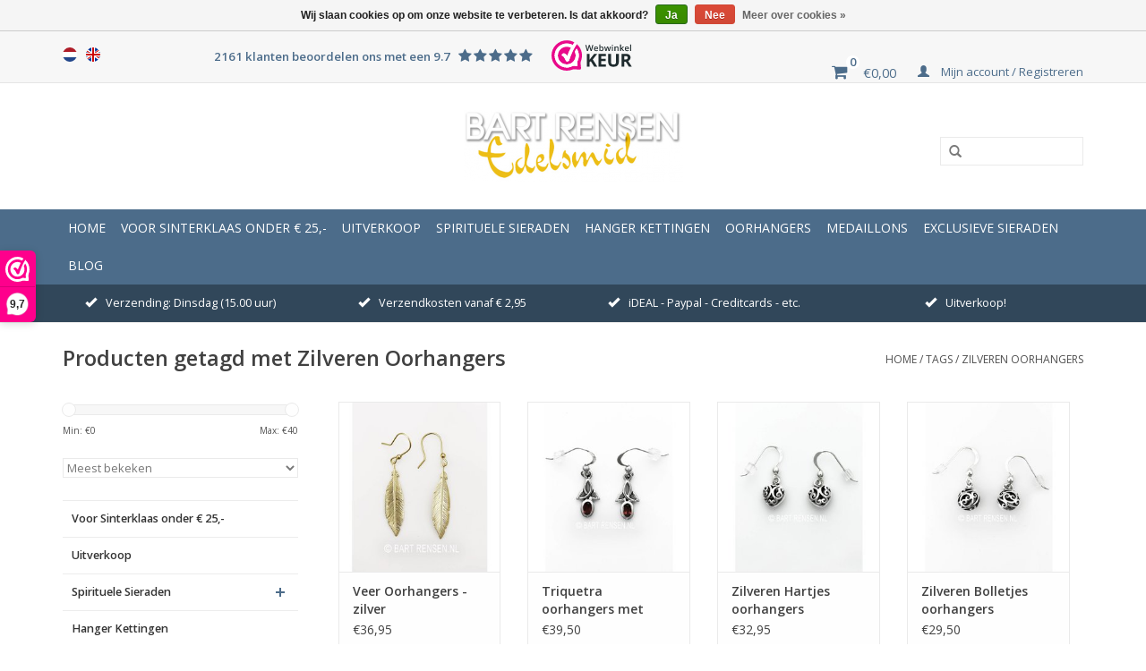

--- FILE ---
content_type: text/html;charset=utf-8
request_url: https://www.bartrensen.nl/nl/tags/zilveren-oorhangers/
body_size: 9136
content:
<!DOCTYPE html>
<html lang="nl">
  <head>
    <meta charset="utf-8"/>
<!-- [START] 'blocks/head.rain' -->
<!--

  (c) 2008-2025 Lightspeed Netherlands B.V.
  http://www.lightspeedhq.com
  Generated: 16-11-2025 @ 08:33:18

-->
<link rel="canonical" href="https://www.bartrensen.nl/nl/tags/zilveren-oorhangers/"/>
<link rel="alternate" href="https://www.bartrensen.nl/nl/index.rss" type="application/rss+xml" title="Nieuwe producten"/>
<link href="https://cdn.webshopapp.com/assets/cookielaw.css?2025-02-20" rel="stylesheet" type="text/css"/>
<meta name="robots" content="noodp,noydir"/>
<meta property="og:url" content="https://www.bartrensen.nl/nl/tags/zilveren-oorhangers/?source=facebook"/>
<meta property="og:site_name" content="Edelsmid Bart Rensen"/>
<meta property="og:title" content="Zilveren Oorhangers"/>
<meta property="og:description" content="Sieraden met spirituele betekenis, Symbolische sieraden in zilver en goud,  Sieraden uit eigen atelier. Ingekochte collecties. Hangers, Ringen, Trouwringen, Her"/>
<!--[if lt IE 9]>
<script src="https://cdn.webshopapp.com/assets/html5shiv.js?2025-02-20"></script>
<![endif]-->
<!-- [END] 'blocks/head.rain' -->
    <title>Zilveren Oorhangers</title>
    <meta name="description" content="Sieraden met spirituele betekenis, Symbolische sieraden in zilver en goud,  Sieraden uit eigen atelier. Ingekochte collecties. Hangers, Ringen, Trouwringen, Her" />
    <meta name="keywords" content="Zilveren, Oorhangers, Symbool sieraden, Symbolisch sieraad, Edelsmederij Bart Rensen, Edelsmid Bart Rensen, Goudsmid Bart Rensen, Zilversmid Bart Rensen,  Edelsmid Tiel, Goudsmid Tiel, Symbolische sieraden, Sieraden met spirituele betekenis" />
    <meta http-equiv="X-UA-Compatible" content="IE=edge,chrome=1">
    <meta name="viewport" content="width=device-width, initial-scale=1.0">
    <meta name="apple-mobile-web-app-capable" content="yes">
    <meta name="apple-mobile-web-app-status-bar-style" content="black">
    <meta property="fb:app_id" content="966242223397117"/>


    <link rel="shortcut icon" href="https://cdn.webshopapp.com/shops/93794/themes/93424/assets/favicon.ico?20251028162235" type="image/x-icon" />
    <link href='https://fonts.googleapis.com/css?family=Open%20Sans:400,300,600' rel='stylesheet' type='text/css'>
    <link href='https://fonts.googleapis.com/css?family=Open%20Sans:400,300,600' rel='stylesheet' type='text/css'>
    <link rel="shortcut icon" href="https://cdn.webshopapp.com/shops/93794/themes/93424/assets/favicon.ico?20251028162235" type="image/x-icon" /> 
    <link rel="stylesheet" href="https://cdn.webshopapp.com/shops/93794/themes/93424/assets/bootstrap.css?20251113094544" />
    <link rel="stylesheet" href="https://cdn.webshopapp.com/shops/93794/themes/93424/assets/font-awesome.css?20251113094544" />
    <link rel="stylesheet" href="https://cdn.webshopapp.com/shops/93794/themes/93424/assets/jquery-fancybox.css?20251113094544" />
    <link rel="stylesheet" href="https://cdn.webshopapp.com/shops/93794/themes/93424/assets/style.css?20251113094544" />    
    <link rel="stylesheet" href="https://cdn.webshopapp.com/shops/93794/themes/93424/assets/settings.css?20251113094544" />  
    <link rel="stylesheet" href="https://cdn.webshopapp.com/assets/gui-2-0.css?2025-02-20" />
    <link rel="stylesheet" href="https://cdn.webshopapp.com/assets/gui-responsive-2-0.css?2025-02-20" />   
    <link rel="stylesheet" href="https://cdn.webshopapp.com/shops/93794/themes/93424/assets/custom.css?20251113094544" />
    <script src="https://cdn.webshopapp.com/assets/jquery-1-9-1.js?2025-02-20"></script>
    <script src="https://cdn.webshopapp.com/assets/jquery-ui-1-10-1.js?2025-02-20"></script>
    <script type="text/javascript" src="https://cdn.webshopapp.com/shops/93794/themes/93424/assets/jquery-fancybox.js?20251113094544"></script>
   
    <script type="text/javascript" src="https://cdn.webshopapp.com/shops/93794/themes/93424/assets/global.js?20251113094544"></script>

    <script type="text/javascript" src="https://cdn.webshopapp.com/shops/93794/themes/93424/assets/jcarousel.js?20251113094544"></script>
    <script type="text/javascript" src="https://cdn.webshopapp.com/assets/gui.js?2025-02-20"></script>
    <script type="text/javascript" src="https://cdn.webshopapp.com/assets/gui-responsive-2-0.js?2025-02-20"></script>
        
    <!--[if lt IE 9]>
    <link rel="stylesheet" href="https://cdn.webshopapp.com/shops/93794/themes/93424/assets/style-ie.css?20251113094544" />
    <![endif]-->
  </head>
  <body>  
    <header>
      <div class="topnav">
        <div class="container">
                    <div class="left">
                        <div class="languages">
                            <a href="https://www.bartrensen.nl/nl/" class="flag nl" title="Nederlands" lang="nl">Nederlands</a>
                            <a href="https://www.bartrensen.nl/en/" class="flag en" title="English" lang="en">English</a>
                          </div>
                                  </div>
                    <div class="right"> 
              <div class="feedback hidden-xs hidden-sm" data-score="9.7">2161 klanten beoordelen ons met een 9.7
                <span class="stars">
                  <i class="fa fa-star"></i>
                  <i class="fa fa-star"></i>
                  <i class="fa fa-star"></i>
                  <i class="fa fa-star"></i>
                  <i class="fa fa-star"></i>
                </span>
              </div>
             <a href="https://www.webwinkelkeur.nl/webshop/Edelsmid-Bart-Rensen_10630" class="webwinkelkeurPopup" title="Webwinkel Keurmerk" target="_blank"><img src="https://dashboard.webwinkelkeur.nl/banners/70/10630" alt="Webwinkel Keurmerk" title="Webwinkel Keurmerk"></a>
              <a href="https://www.bartrensen.nl/nl/cart/" title="Winkelwagen" class="cart"> 
                <span class="fa fa-shopping-cart cart-icon"></span>
                <span class="cart-amount">0</span>
                <span class="cart-price">€0,00</span>
              </a>
            <a href="https://www.bartrensen.nl/nl/account/" title="Mijn account" class="my-account">
              <span class="glyphicon glyphicon-user"></span>
                            Mijn account / Registreren
                          </a>
          </div>
        </div>
      </div>
      <div class="navigation container">
        <div class="align">
          <ul class="burger">
            <img src="https://cdn.webshopapp.com/shops/93794/themes/93424/assets/hamburger.png?20251113094544" width="32" height="32" alt="Menu">
          </ul>
          <div class="vertical logo">
            <a href="https://www.bartrensen.nl/nl/" title="Edelsmid Bart Rensen">
              <img src="https://cdn.webshopapp.com/shops/93794/themes/93424/assets/logo.png?20251028162235" alt="Edelsmid Bart Rensen" />
            </a>
          </div>
          <form action="https://www.bartrensen.nl/nl/search/" method="get" class="hidden-xs" id="formSearch">
                <input type="text" name="q" autocomplete="off"  value=""/>
                <span onclick="$('#formSearch').submit();" title="Zoeken" class="glyphicon glyphicon-search"></span>
              </form> 
        </div>
      </div>
      <div class="navbar">
        <div class="container">
          <nav class="nonbounce desktop vertical">
            <form action="https://www.bartrensen.nl/nl/search/" method="get" class="visible-xs" id="formSearch">
                <input type="text" name="q" autocomplete="off"  value=""/>
                <span onclick="$('#formSearch').submit();" title="Zoeken" class="glyphicon glyphicon-search"></span>
              </form> 
              <ul class="nav-menu">
                <li class="item home ">
                  <a class="itemLink" href="https://www.bartrensen.nl/nl/">Home</a>
                </li>
                                <li class="item">
                  <a class="itemLink" href="https://www.bartrensen.nl/nl/voor-sinterklaas-onder-25/" title="Voor Sinterklaas onder € 25,-">Voor Sinterklaas onder € 25,-</a>
                                  </li>
                                <li class="item">
                  <a class="itemLink" href="https://www.bartrensen.nl/nl/uitverkoop/" title="Uitverkoop">Uitverkoop</a>
                                  </li>
                                <li class="item sub">
                  <a class="itemLink" href="https://www.bartrensen.nl/nl/spirituele-sieraden/" title="Spirituele Sieraden">Spirituele Sieraden</a>
                                    <span class="glyphicon glyphicon-play"></span>
                  <ul class="subnav">
                                        <li class="subitem">
                      <a class="subitemLink" href="https://www.bartrensen.nl/nl/spirituele-sieraden/symbool-sieraden-uit-eigen-atelier/" title="Symbool Sieraden uit eigen atelier">Symbool Sieraden uit eigen atelier</a>
                                            <ul class="subnav">
                                                <li class="subitem">
                          <a class="subitemLink" href="https://www.bartrensen.nl/nl/spirituele-sieraden/symbool-sieraden-uit-eigen-atelier/meditatie-hangers/" title="Meditatie hangers">Meditatie hangers</a>
                        </li>
                                                <li class="subitem">
                          <a class="subitemLink" href="https://www.bartrensen.nl/nl/spirituele-sieraden/symbool-sieraden-uit-eigen-atelier/oosterse-hangers/" title="Oosterse hangers">Oosterse hangers</a>
                        </li>
                                                <li class="subitem">
                          <a class="subitemLink" href="https://www.bartrensen.nl/nl/spirituele-sieraden/symbool-sieraden-uit-eigen-atelier/boeddha-hangers/" title="Boeddha hangers">Boeddha hangers</a>
                        </li>
                                                <li class="subitem">
                          <a class="subitemLink" href="https://www.bartrensen.nl/nl/spirituele-sieraden/symbool-sieraden-uit-eigen-atelier/egyptische-hangers/" title="Egyptische hangers">Egyptische hangers</a>
                        </li>
                                                <li class="subitem">
                          <a class="subitemLink" href="https://www.bartrensen.nl/nl/spirituele-sieraden/symbool-sieraden-uit-eigen-atelier/flower-of-life-hangers/" title="Flower of Life hangers">Flower of Life hangers</a>
                        </li>
                                                <li class="subitem">
                          <a class="subitemLink" href="https://www.bartrensen.nl/nl/spirituele-sieraden/symbool-sieraden-uit-eigen-atelier/keltische-hangers/" title="Keltische hangers">Keltische hangers</a>
                        </li>
                                                <li class="subitem">
                          <a class="subitemLink" href="https://www.bartrensen.nl/nl/spirituele-sieraden/symbool-sieraden-uit-eigen-atelier/chinese-hangers/" title="Chinese hangers">Chinese hangers</a>
                        </li>
                                                <li class="subitem">
                          <a class="subitemLink" href="https://www.bartrensen.nl/nl/spirituele-sieraden/symbool-sieraden-uit-eigen-atelier/godin-hangers/" title="Godin hangers">Godin hangers</a>
                        </li>
                                                <li class="subitem">
                          <a class="subitemLink" href="https://www.bartrensen.nl/nl/spirituele-sieraden/symbool-sieraden-uit-eigen-atelier/lemniscaat-hangers/" title="Lemniscaat hangers">Lemniscaat hangers</a>
                        </li>
                                                <li class="subitem">
                          <a class="subitemLink" href="https://www.bartrensen.nl/nl/spirituele-sieraden/symbool-sieraden-uit-eigen-atelier/pentagram-hangers/" title="Pentagram hangers">Pentagram hangers</a>
                        </li>
                                                <li class="subitem">
                          <a class="subitemLink" href="https://www.bartrensen.nl/nl/spirituele-sieraden/symbool-sieraden-uit-eigen-atelier/hangers-met-edelsteen-bol/" title="hangers met edelsteen bol">hangers met edelsteen bol</a>
                        </li>
                                                <li class="subitem">
                          <a class="subitemLink" href="https://www.bartrensen.nl/nl/spirituele-sieraden/symbool-sieraden-uit-eigen-atelier/handen-hangers/" title="Handen hangers">Handen hangers</a>
                        </li>
                                                <li class="subitem">
                          <a class="subitemLink" href="https://www.bartrensen.nl/nl/spirituele-sieraden/symbool-sieraden-uit-eigen-atelier/zilveren-chakra-hangers/" title="Zilveren Chakra hangers">Zilveren Chakra hangers</a>
                        </li>
                                                <li class="subitem">
                          <a class="subitemLink" href="https://www.bartrensen.nl/nl/spirituele-sieraden/symbool-sieraden-uit-eigen-atelier/reiki-hangers/" title="Reiki hangers">Reiki hangers</a>
                        </li>
                                                <li class="subitem">
                          <a class="subitemLink" href="https://www.bartrensen.nl/nl/spirituele-sieraden/symbool-sieraden-uit-eigen-atelier/diverse-symbool-hangers/" title="Diverse symbool hangers">Diverse symbool hangers</a>
                        </li>
                                                <li class="subitem">
                          <a class="subitemLink" href="https://www.bartrensen.nl/nl/spirituele-sieraden/symbool-sieraden-uit-eigen-atelier/armband-bedels-en-charms/" title="Armband Bedels en Charms">Armband Bedels en Charms</a>
                        </li>
                                              </ul>
                                          </li>
                                        <li class="subitem">
                      <a class="subitemLink" href="https://www.bartrensen.nl/nl/spirituele-sieraden/gouden-symbool-hangers-uit-eigen-atelier/" title="Gouden Symbool hangers uit eigen atelier">Gouden Symbool hangers uit eigen atelier</a>
                                            <ul class="subnav">
                                                <li class="subitem">
                          <a class="subitemLink" href="https://www.bartrensen.nl/nl/spirituele-sieraden/gouden-symbool-hangers-uit-eigen-atelier/gouden-engel-hangers/" title="Gouden Engel hangers">Gouden Engel hangers</a>
                        </li>
                                                <li class="subitem">
                          <a class="subitemLink" href="https://www.bartrensen.nl/nl/spirituele-sieraden/gouden-symbool-hangers-uit-eigen-atelier/gouden-levensboom-hangers/" title="Gouden Levensboom hangers">Gouden Levensboom hangers</a>
                        </li>
                                                <li class="subitem">
                          <a class="subitemLink" href="https://www.bartrensen.nl/nl/spirituele-sieraden/gouden-symbool-hangers-uit-eigen-atelier/gouden-flower-of-life-hangers/" title="Gouden Flower of Life hangers">Gouden Flower of Life hangers</a>
                        </li>
                                                <li class="subitem">
                          <a class="subitemLink" href="https://www.bartrensen.nl/nl/spirituele-sieraden/gouden-symbool-hangers-uit-eigen-atelier/gouden-oosterse-hangers/" title="Gouden Oosterse hangers">Gouden Oosterse hangers</a>
                        </li>
                                                <li class="subitem">
                          <a class="subitemLink" href="https://www.bartrensen.nl/nl/spirituele-sieraden/gouden-symbool-hangers-uit-eigen-atelier/gouden-boeddha-hangers/" title="Gouden Boeddha hangers">Gouden Boeddha hangers</a>
                        </li>
                                                <li class="subitem">
                          <a class="subitemLink" href="https://www.bartrensen.nl/nl/spirituele-sieraden/gouden-symbool-hangers-uit-eigen-atelier/gouden-egyptische-hangers/" title="Gouden Egyptische hangers">Gouden Egyptische hangers</a>
                        </li>
                                                <li class="subitem">
                          <a class="subitemLink" href="https://www.bartrensen.nl/nl/spirituele-sieraden/gouden-symbool-hangers-uit-eigen-atelier/gouden-ankh-hangers/" title="Gouden Ankh hangers">Gouden Ankh hangers</a>
                        </li>
                                                <li class="subitem">
                          <a class="subitemLink" href="https://www.bartrensen.nl/nl/spirituele-sieraden/gouden-symbool-hangers-uit-eigen-atelier/gouden-keltische-hangers/" title="Gouden Keltische hangers">Gouden Keltische hangers</a>
                        </li>
                                                <li class="subitem">
                          <a class="subitemLink" href="https://www.bartrensen.nl/nl/spirituele-sieraden/gouden-symbool-hangers-uit-eigen-atelier/gouden-chinese-hangers/" title="Gouden Chinese hangers">Gouden Chinese hangers</a>
                        </li>
                                                <li class="subitem">
                          <a class="subitemLink" href="https://www.bartrensen.nl/nl/spirituele-sieraden/gouden-symbool-hangers-uit-eigen-atelier/gouden-godin-hangers/" title="Gouden Godin hangers">Gouden Godin hangers</a>
                        </li>
                                                <li class="subitem">
                          <a class="subitemLink" href="https://www.bartrensen.nl/nl/spirituele-sieraden/gouden-symbool-hangers-uit-eigen-atelier/gouden-pentagram-hangers/" title="Gouden Pentagram hangers">Gouden Pentagram hangers</a>
                        </li>
                                                <li class="subitem">
                          <a class="subitemLink" href="https://www.bartrensen.nl/nl/spirituele-sieraden/gouden-symbool-hangers-uit-eigen-atelier/gouden-handen-hangers/" title="Gouden Handen hangers">Gouden Handen hangers</a>
                        </li>
                                                <li class="subitem">
                          <a class="subitemLink" href="https://www.bartrensen.nl/nl/spirituele-sieraden/gouden-symbool-hangers-uit-eigen-atelier/gouden-chakra-hangers/" title="Gouden Chakra hangers">Gouden Chakra hangers</a>
                        </li>
                                                <li class="subitem">
                          <a class="subitemLink" href="https://www.bartrensen.nl/nl/spirituele-sieraden/gouden-symbool-hangers-uit-eigen-atelier/gouden-reiki-hangers/" title="Gouden Reiki hangers">Gouden Reiki hangers</a>
                        </li>
                                                <li class="subitem">
                          <a class="subitemLink" href="https://www.bartrensen.nl/nl/spirituele-sieraden/gouden-symbool-hangers-uit-eigen-atelier/diverse-gouden-symbool-hangers-1/" title="Diverse Gouden Symbool hangers 1">Diverse Gouden Symbool hangers 1</a>
                        </li>
                                                <li class="subitem">
                          <a class="subitemLink" href="https://www.bartrensen.nl/nl/spirituele-sieraden/gouden-symbool-hangers-uit-eigen-atelier/diverse-gouden-symbool-hangers-2/" title="Diverse Gouden Symbool hangers 2">Diverse Gouden Symbool hangers 2</a>
                        </li>
                                              </ul>
                                          </li>
                                        <li class="subitem">
                      <a class="subitemLink" href="https://www.bartrensen.nl/nl/spirituele-sieraden/ingekochte-symbool-sieraden/" title="Ingekochte Symbool Sieraden">Ingekochte Symbool Sieraden</a>
                                            <ul class="subnav">
                                                <li class="subitem">
                          <a class="subitemLink" href="https://www.bartrensen.nl/nl/spirituele-sieraden/ingekochte-symbool-sieraden/gouden-symbolische-hangers/" title="Gouden Symbolische hangers">Gouden Symbolische hangers</a>
                        </li>
                                                <li class="subitem">
                          <a class="subitemLink" href="https://www.bartrensen.nl/nl/spirituele-sieraden/ingekochte-symbool-sieraden/diverse-symbolische-hangers/" title="Diverse symbolische hangers">Diverse symbolische hangers</a>
                        </li>
                                                <li class="subitem">
                          <a class="subitemLink" href="https://www.bartrensen.nl/nl/spirituele-sieraden/ingekochte-symbool-sieraden/hart-sieraden/" title="Hart sieraden">Hart sieraden</a>
                        </li>
                                                <li class="subitem">
                          <a class="subitemLink" href="https://www.bartrensen.nl/nl/spirituele-sieraden/ingekochte-symbool-sieraden/engelen-hangers/" title="Engelen hangers">Engelen hangers</a>
                        </li>
                                                <li class="subitem">
                          <a class="subitemLink" href="https://www.bartrensen.nl/nl/spirituele-sieraden/ingekochte-symbool-sieraden/levensboom-hangers/" title="Levensboom hangers">Levensboom hangers</a>
                        </li>
                                                <li class="subitem">
                          <a class="subitemLink" href="https://www.bartrensen.nl/nl/spirituele-sieraden/ingekochte-symbool-sieraden/keltische-sieraden/" title="Keltische sieraden">Keltische sieraden</a>
                        </li>
                                                <li class="subitem">
                          <a class="subitemLink" href="https://www.bartrensen.nl/nl/spirituele-sieraden/ingekochte-symbool-sieraden/triquetra-sieraden/" title="Triquetra Sieraden">Triquetra Sieraden</a>
                        </li>
                                                <li class="subitem">
                          <a class="subitemLink" href="https://www.bartrensen.nl/nl/spirituele-sieraden/ingekochte-symbool-sieraden/lemniscaat-hangers/" title="Lemniscaat hangers">Lemniscaat hangers</a>
                        </li>
                                                <li class="subitem">
                          <a class="subitemLink" href="https://www.bartrensen.nl/nl/spirituele-sieraden/ingekochte-symbool-sieraden/oosterse-hangers/" title="Oosterse hangers">Oosterse hangers</a>
                        </li>
                                                <li class="subitem">
                          <a class="subitemLink" href="https://www.bartrensen.nl/nl/spirituele-sieraden/ingekochte-symbool-sieraden/lotus-hangers/" title="Lotus hangers">Lotus hangers</a>
                        </li>
                                                <li class="subitem">
                          <a class="subitemLink" href="https://www.bartrensen.nl/nl/spirituele-sieraden/ingekochte-symbool-sieraden/familie-relatie-hangers/" title="Familie &amp; Relatie hangers">Familie &amp; Relatie hangers</a>
                        </li>
                                                <li class="subitem">
                          <a class="subitemLink" href="https://www.bartrensen.nl/nl/spirituele-sieraden/ingekochte-symbool-sieraden/christelijke-hangers/" title="Christelijke hangers">Christelijke hangers</a>
                        </li>
                                                <li class="subitem">
                          <a class="subitemLink" href="https://www.bartrensen.nl/nl/spirituele-sieraden/ingekochte-symbool-sieraden/sterrebeeld-hangers/" title="Sterrebeeld hangers">Sterrebeeld hangers</a>
                        </li>
                                                <li class="subitem">
                          <a class="subitemLink" href="https://www.bartrensen.nl/nl/spirituele-sieraden/ingekochte-symbool-sieraden/zon-maan-hangers/" title="Zon &amp; Maan hangers">Zon &amp; Maan hangers</a>
                        </li>
                                                <li class="subitem">
                          <a class="subitemLink" href="https://www.bartrensen.nl/nl/spirituele-sieraden/ingekochte-symbool-sieraden/godinnen-hangers/" title="Godinnen hangers">Godinnen hangers</a>
                        </li>
                                                <li class="subitem">
                          <a class="subitemLink" href="https://www.bartrensen.nl/nl/spirituele-sieraden/ingekochte-symbool-sieraden/pentagram-hangers/" title="Pentagram hangers">Pentagram hangers</a>
                        </li>
                                                <li class="subitem">
                          <a class="subitemLink" href="https://www.bartrensen.nl/nl/spirituele-sieraden/ingekochte-symbool-sieraden/chakra-hangers/" title="Chakra hangers">Chakra hangers</a>
                        </li>
                                                <li class="subitem">
                          <a class="subitemLink" href="https://www.bartrensen.nl/nl/spirituele-sieraden/ingekochte-symbool-sieraden/breek-hangers/" title="Breek hangers">Breek hangers</a>
                        </li>
                                                <li class="subitem">
                          <a class="subitemLink" href="https://www.bartrensen.nl/nl/spirituele-sieraden/ingekochte-symbool-sieraden/natuur-sieraden/" title="Natuur sieraden">Natuur sieraden</a>
                        </li>
                                                <li class="subitem">
                          <a class="subitemLink" href="https://www.bartrensen.nl/nl/spirituele-sieraden/ingekochte-symbool-sieraden/uil-hangers/" title="Uil hangers">Uil hangers</a>
                        </li>
                                                <li class="subitem">
                          <a class="subitemLink" href="https://www.bartrensen.nl/nl/spirituele-sieraden/ingekochte-symbool-sieraden/zilveren-oorhangers/" title="Zilveren Oorhangers">Zilveren Oorhangers</a>
                        </li>
                                              </ul>
                                          </li>
                                        <li class="subitem">
                      <a class="subitemLink" href="https://www.bartrensen.nl/nl/spirituele-sieraden/edelsteen-hangers/" title="Edelsteen hangers">Edelsteen hangers</a>
                                          </li>
                                        <li class="subitem">
                      <a class="subitemLink" href="https://www.bartrensen.nl/nl/spirituele-sieraden/sieraden-accessoires/" title="Sieraden accessoires">Sieraden accessoires</a>
                                          </li>
                                      </ul>
                                  </li>
                                <li class="item">
                  <a class="itemLink" href="https://www.bartrensen.nl/nl/hanger-kettingen/" title="Hanger Kettingen">Hanger Kettingen</a>
                                  </li>
                                <li class="item sub">
                  <a class="itemLink" href="https://www.bartrensen.nl/nl/oorhangers/" title="Oorhangers">Oorhangers</a>
                                    <span class="glyphicon glyphicon-play"></span>
                  <ul class="subnav">
                                        <li class="subitem">
                      <a class="subitemLink" href="https://www.bartrensen.nl/nl/oorhangers/keltische-oorhangers/" title="Keltische Oorhangers">Keltische Oorhangers</a>
                                          </li>
                                        <li class="subitem">
                      <a class="subitemLink" href="https://www.bartrensen.nl/nl/oorhangers/diverse-symbolische-oorhangers/" title="Diverse symbolische Oorhangers">Diverse symbolische Oorhangers</a>
                                          </li>
                                      </ul>
                                  </li>
                                <li class="item">
                  <a class="itemLink" href="https://www.bartrensen.nl/nl/medaillons/" title="Medaillons">Medaillons</a>
                                  </li>
                                <li class="item">
                  <a class="itemLink" href="https://www.bartrensen.nl/nl/exclusieve-sieraden/" title="Exclusieve sieraden">Exclusieve sieraden</a>
                                  </li>
                                                                <li class="item sub"><a class="itemLink" href="https://www.bartrensen.nl/nl/blogs/edelsmid-bart-rensen/" title="Blog">Blog</a>
                  <ul class="subnav">
                                        <li class="subitem"><a class="subitemLink" href="https://www.bartrensen.nl/nl/blogs/edelsmid-bart-rensen/zilveren-flower-of-life-hanger-in-bolvorm/" title="Zilveren Flower of Life hanger in bolvorm">Zilveren Flower of Life hanger in bolvorm</a></li>
                                        <li class="subitem"><a class="subitemLink" href="https://www.bartrensen.nl/nl/blogs/edelsmid-bart-rensen/godinnen-hangers/" title="Godinnen hangers">Godinnen hangers</a></li>
                                        <li class="subitem"><a class="subitemLink" href="https://www.bartrensen.nl/nl/blogs/edelsmid-bart-rensen/the-making-of-de-staf/" title="The making of...   de Staf">The making of...   de Staf</a></li>
                                        <li class="subitem"><a class="subitemLink" href="https://www.bartrensen.nl/nl/blogs/edelsmid-bart-rensen/aangepaste-verzenddagen/" title="Aangepaste verzenddagen!">Aangepaste verzenddagen!</a></li>
                                        <li class="subitem"><a class="subitemLink" href="https://www.bartrensen.nl/nl/blogs/edelsmid-bart-rensen/nieuwe-chakra-hangers/" title="Nieuwe Chakra hangers!">Nieuwe Chakra hangers!</a></li>
                                      </ul>
                </li>
                                                              </ul>
              <span class="glyphicon glyphicon-remove"></span>  
            </nav>
          </div>
        </div>
       <div class="usp-bar-head">
            <div class="container">
              <div class="row">
                <span class="col-xs-12 col-sm-3"><i class="glyphicon glyphicon-ok"></i>Verzending: Dinsdag (15.00 uur)</span>
                <span class="col-xs-12 col-sm-3"><i class="glyphicon glyphicon-ok"></i>Verzendkosten vanaf € 2,95</span>
                <span class="col-xs-12 col-sm-3"><i class="glyphicon glyphicon-ok"></i>iDEAL - Paypal - Creditcards - etc.</span>
                <span class="col-xs-12 col-sm-3"><i class="glyphicon glyphicon-ok"></i>Uitverkoop!</span>
              </div>
            </div>
          </div>
    </header>
    
    <div class="wrapper">
      <div class="container content">
                <div class="page-title row">
  <div class="col-sm-6 col-md-6">
    <h1>Producten getagd met Zilveren Oorhangers</h1>
  </div>
  <div class="col-sm-6 col-md-6 breadcrumbs text-right">
    <a href="https://www.bartrensen.nl/nl/" title="Home">Home</a>
    
        / <a href="https://www.bartrensen.nl/nl/tags/">Tags</a>
        / <a href="https://www.bartrensen.nl/nl/tags/zilveren-oorhangers/">Zilveren Oorhangers</a>
      </div>  
  </div>
<div class="products row collection">
  <div class="col-md-3 sidebar">
        <div class="sort">
      <form action="https://www.bartrensen.nl/nl/tags/zilveren-oorhangers/" method="get" id="filter_form">
        <input type="hidden" name="mode" value="grid" id="filter_form_mode" />
        <input type="hidden" name="limit" value="24" id="filter_form_limit" />
        <input type="hidden" name="sort" value="popular" id="filter_form_sort" />
        <input type="hidden" name="max" value="40" id="filter_form_max" />
        <input type="hidden" name="min" value="0" id="filter_form_min" />
        
        <div class="price-filter">
          <div class="sidebar-filter-slider">
            <div id="collection-filter-price"></div>
          </div>
          <div class="price-filter-range clear">
            <div class="min">Min: €<span>0</span></div>
            <div class="max">Max: €<span>40</span></div>
          </div>
        </div>
        
        <select name="sort" onchange="$('#formSortModeLimit').submit();">
                    <option value="popular" selected="selected">Meest bekeken</option>
                    <option value="newest">Nieuwste producten</option>
                    <option value="lowest">Laagste prijs</option>
                    <option value="highest">Hoogste prijs</option>
                    <option value="asc">Naam oplopend</option>
                    <option value="desc">Naam aflopend</option>
                  </select>        
                      </form>
    </div>
        
    
<ul class="side-cats">
    <li class=""><a href="https://www.bartrensen.nl/nl/voor-sinterklaas-onder-25/">Voor Sinterklaas onder € 25,-</a>      </li>  
    <li class=""><a href="https://www.bartrensen.nl/nl/uitverkoop/">Uitverkoop</a>      </li>  
    <li class=""><a href="https://www.bartrensen.nl/nl/spirituele-sieraden/">Spirituele Sieraden</a><span class="more-cats"><span class="plus-min"></span></span>        <ul class="">
                        <li class=""><a href="https://www.bartrensen.nl/nl/spirituele-sieraden/symbool-sieraden-uit-eigen-atelier/">Symbool Sieraden uit eigen atelier</a><span class="more-cats"><span class="plus-min"></span></span>                <ul class="">
                    <li class=""><a href="https://www.bartrensen.nl/nl/spirituele-sieraden/symbool-sieraden-uit-eigen-atelier/meditatie-hangers/">Meditatie hangers</a></li>
                    <li class=""><a href="https://www.bartrensen.nl/nl/spirituele-sieraden/symbool-sieraden-uit-eigen-atelier/oosterse-hangers/">Oosterse hangers</a></li>
                    <li class=""><a href="https://www.bartrensen.nl/nl/spirituele-sieraden/symbool-sieraden-uit-eigen-atelier/boeddha-hangers/">Boeddha hangers</a></li>
                    <li class=""><a href="https://www.bartrensen.nl/nl/spirituele-sieraden/symbool-sieraden-uit-eigen-atelier/egyptische-hangers/">Egyptische hangers</a></li>
                    <li class=""><a href="https://www.bartrensen.nl/nl/spirituele-sieraden/symbool-sieraden-uit-eigen-atelier/flower-of-life-hangers/">Flower of Life hangers</a></li>
                    <li class=""><a href="https://www.bartrensen.nl/nl/spirituele-sieraden/symbool-sieraden-uit-eigen-atelier/keltische-hangers/">Keltische hangers</a></li>
                    <li class=""><a href="https://www.bartrensen.nl/nl/spirituele-sieraden/symbool-sieraden-uit-eigen-atelier/chinese-hangers/">Chinese hangers</a></li>
                    <li class=""><a href="https://www.bartrensen.nl/nl/spirituele-sieraden/symbool-sieraden-uit-eigen-atelier/godin-hangers/">Godin hangers</a></li>
                    <li class=""><a href="https://www.bartrensen.nl/nl/spirituele-sieraden/symbool-sieraden-uit-eigen-atelier/lemniscaat-hangers/">Lemniscaat hangers</a></li>
                    <li class=""><a href="https://www.bartrensen.nl/nl/spirituele-sieraden/symbool-sieraden-uit-eigen-atelier/pentagram-hangers/">Pentagram hangers</a></li>
                    <li class=""><a href="https://www.bartrensen.nl/nl/spirituele-sieraden/symbool-sieraden-uit-eigen-atelier/hangers-met-edelsteen-bol/">hangers met edelsteen bol</a></li>
                    <li class=""><a href="https://www.bartrensen.nl/nl/spirituele-sieraden/symbool-sieraden-uit-eigen-atelier/handen-hangers/">Handen hangers</a></li>
                    <li class=""><a href="https://www.bartrensen.nl/nl/spirituele-sieraden/symbool-sieraden-uit-eigen-atelier/zilveren-chakra-hangers/">Zilveren Chakra hangers</a></li>
                    <li class=""><a href="https://www.bartrensen.nl/nl/spirituele-sieraden/symbool-sieraden-uit-eigen-atelier/reiki-hangers/">Reiki hangers</a></li>
                    <li class=""><a href="https://www.bartrensen.nl/nl/spirituele-sieraden/symbool-sieraden-uit-eigen-atelier/diverse-symbool-hangers/">Diverse symbool hangers</a></li>
                    <li class=""><a href="https://www.bartrensen.nl/nl/spirituele-sieraden/symbool-sieraden-uit-eigen-atelier/armband-bedels-en-charms/">Armband Bedels en Charms</a></li>
                
        </ul>
              </li>
                        <li class=""><a href="https://www.bartrensen.nl/nl/spirituele-sieraden/gouden-symbool-hangers-uit-eigen-atelier/">Gouden Symbool hangers uit eigen atelier</a><span class="more-cats"><span class="plus-min"></span></span>                <ul class="">
                    <li class=""><a href="https://www.bartrensen.nl/nl/spirituele-sieraden/gouden-symbool-hangers-uit-eigen-atelier/gouden-engel-hangers/">Gouden Engel hangers</a></li>
                    <li class=""><a href="https://www.bartrensen.nl/nl/spirituele-sieraden/gouden-symbool-hangers-uit-eigen-atelier/gouden-levensboom-hangers/">Gouden Levensboom hangers</a></li>
                    <li class=""><a href="https://www.bartrensen.nl/nl/spirituele-sieraden/gouden-symbool-hangers-uit-eigen-atelier/gouden-flower-of-life-hangers/">Gouden Flower of Life hangers</a></li>
                    <li class=""><a href="https://www.bartrensen.nl/nl/spirituele-sieraden/gouden-symbool-hangers-uit-eigen-atelier/gouden-oosterse-hangers/">Gouden Oosterse hangers</a></li>
                    <li class=""><a href="https://www.bartrensen.nl/nl/spirituele-sieraden/gouden-symbool-hangers-uit-eigen-atelier/gouden-boeddha-hangers/">Gouden Boeddha hangers</a></li>
                    <li class=""><a href="https://www.bartrensen.nl/nl/spirituele-sieraden/gouden-symbool-hangers-uit-eigen-atelier/gouden-egyptische-hangers/">Gouden Egyptische hangers</a></li>
                    <li class=""><a href="https://www.bartrensen.nl/nl/spirituele-sieraden/gouden-symbool-hangers-uit-eigen-atelier/gouden-ankh-hangers/">Gouden Ankh hangers</a></li>
                    <li class=""><a href="https://www.bartrensen.nl/nl/spirituele-sieraden/gouden-symbool-hangers-uit-eigen-atelier/gouden-keltische-hangers/">Gouden Keltische hangers</a></li>
                    <li class=""><a href="https://www.bartrensen.nl/nl/spirituele-sieraden/gouden-symbool-hangers-uit-eigen-atelier/gouden-chinese-hangers/">Gouden Chinese hangers</a></li>
                    <li class=""><a href="https://www.bartrensen.nl/nl/spirituele-sieraden/gouden-symbool-hangers-uit-eigen-atelier/gouden-godin-hangers/">Gouden Godin hangers</a></li>
                    <li class=""><a href="https://www.bartrensen.nl/nl/spirituele-sieraden/gouden-symbool-hangers-uit-eigen-atelier/gouden-pentagram-hangers/">Gouden Pentagram hangers</a></li>
                    <li class=""><a href="https://www.bartrensen.nl/nl/spirituele-sieraden/gouden-symbool-hangers-uit-eigen-atelier/gouden-handen-hangers/">Gouden Handen hangers</a></li>
                    <li class=""><a href="https://www.bartrensen.nl/nl/spirituele-sieraden/gouden-symbool-hangers-uit-eigen-atelier/gouden-chakra-hangers/">Gouden Chakra hangers</a></li>
                    <li class=""><a href="https://www.bartrensen.nl/nl/spirituele-sieraden/gouden-symbool-hangers-uit-eigen-atelier/gouden-reiki-hangers/">Gouden Reiki hangers</a></li>
                    <li class=""><a href="https://www.bartrensen.nl/nl/spirituele-sieraden/gouden-symbool-hangers-uit-eigen-atelier/diverse-gouden-symbool-hangers-1/">Diverse Gouden Symbool hangers 1</a></li>
                    <li class=""><a href="https://www.bartrensen.nl/nl/spirituele-sieraden/gouden-symbool-hangers-uit-eigen-atelier/diverse-gouden-symbool-hangers-2/">Diverse Gouden Symbool hangers 2</a></li>
                
        </ul>
              </li>
                        <li class=""><a href="https://www.bartrensen.nl/nl/spirituele-sieraden/ingekochte-symbool-sieraden/">Ingekochte Symbool Sieraden</a><span class="more-cats"><span class="plus-min"></span></span>                <ul class="">
                    <li class=""><a href="https://www.bartrensen.nl/nl/spirituele-sieraden/ingekochte-symbool-sieraden/gouden-symbolische-hangers/">Gouden Symbolische hangers</a></li>
                    <li class=""><a href="https://www.bartrensen.nl/nl/spirituele-sieraden/ingekochte-symbool-sieraden/diverse-symbolische-hangers/">Diverse symbolische hangers</a></li>
                    <li class=""><a href="https://www.bartrensen.nl/nl/spirituele-sieraden/ingekochte-symbool-sieraden/hart-sieraden/">Hart sieraden</a></li>
                    <li class=""><a href="https://www.bartrensen.nl/nl/spirituele-sieraden/ingekochte-symbool-sieraden/engelen-hangers/">Engelen hangers</a></li>
                    <li class=""><a href="https://www.bartrensen.nl/nl/spirituele-sieraden/ingekochte-symbool-sieraden/levensboom-hangers/">Levensboom hangers</a></li>
                    <li class=""><a href="https://www.bartrensen.nl/nl/spirituele-sieraden/ingekochte-symbool-sieraden/keltische-sieraden/">Keltische sieraden</a></li>
                    <li class=""><a href="https://www.bartrensen.nl/nl/spirituele-sieraden/ingekochte-symbool-sieraden/triquetra-sieraden/">Triquetra Sieraden</a></li>
                    <li class=""><a href="https://www.bartrensen.nl/nl/spirituele-sieraden/ingekochte-symbool-sieraden/lemniscaat-hangers/">Lemniscaat hangers</a></li>
                    <li class=""><a href="https://www.bartrensen.nl/nl/spirituele-sieraden/ingekochte-symbool-sieraden/oosterse-hangers/">Oosterse hangers</a></li>
                    <li class=""><a href="https://www.bartrensen.nl/nl/spirituele-sieraden/ingekochte-symbool-sieraden/lotus-hangers/">Lotus hangers</a></li>
                    <li class=""><a href="https://www.bartrensen.nl/nl/spirituele-sieraden/ingekochte-symbool-sieraden/familie-relatie-hangers/">Familie &amp; Relatie hangers</a></li>
                    <li class=""><a href="https://www.bartrensen.nl/nl/spirituele-sieraden/ingekochte-symbool-sieraden/christelijke-hangers/">Christelijke hangers</a></li>
                    <li class=""><a href="https://www.bartrensen.nl/nl/spirituele-sieraden/ingekochte-symbool-sieraden/sterrebeeld-hangers/">Sterrebeeld hangers</a></li>
                    <li class=""><a href="https://www.bartrensen.nl/nl/spirituele-sieraden/ingekochte-symbool-sieraden/zon-maan-hangers/">Zon &amp; Maan hangers</a></li>
                    <li class=""><a href="https://www.bartrensen.nl/nl/spirituele-sieraden/ingekochte-symbool-sieraden/godinnen-hangers/">Godinnen hangers</a></li>
                    <li class=""><a href="https://www.bartrensen.nl/nl/spirituele-sieraden/ingekochte-symbool-sieraden/pentagram-hangers/">Pentagram hangers</a></li>
                    <li class=""><a href="https://www.bartrensen.nl/nl/spirituele-sieraden/ingekochte-symbool-sieraden/chakra-hangers/">Chakra hangers</a></li>
                    <li class=""><a href="https://www.bartrensen.nl/nl/spirituele-sieraden/ingekochte-symbool-sieraden/breek-hangers/">Breek hangers</a></li>
                    <li class=""><a href="https://www.bartrensen.nl/nl/spirituele-sieraden/ingekochte-symbool-sieraden/natuur-sieraden/">Natuur sieraden</a></li>
                    <li class=""><a href="https://www.bartrensen.nl/nl/spirituele-sieraden/ingekochte-symbool-sieraden/uil-hangers/">Uil hangers</a></li>
                    <li class=""><a href="https://www.bartrensen.nl/nl/spirituele-sieraden/ingekochte-symbool-sieraden/zilveren-oorhangers/">Zilveren Oorhangers</a></li>
                
        </ul>
              </li>
                        <li class=""><a href="https://www.bartrensen.nl/nl/spirituele-sieraden/edelsteen-hangers/">Edelsteen hangers</a>              </li>
                        <li class=""><a href="https://www.bartrensen.nl/nl/spirituele-sieraden/sieraden-accessoires/">Sieraden accessoires</a>              </li>
            
    </ul>
      </li>  
    <li class=""><a href="https://www.bartrensen.nl/nl/hanger-kettingen/">Hanger Kettingen</a>      </li>  
    <li class=""><a href="https://www.bartrensen.nl/nl/oorhangers/">Oorhangers</a><span class="more-cats"><span class="plus-min"></span></span>        <ul class="">
                        <li class=""><a href="https://www.bartrensen.nl/nl/oorhangers/keltische-oorhangers/">Keltische Oorhangers</a>              </li>
                        <li class=""><a href="https://www.bartrensen.nl/nl/oorhangers/diverse-symbolische-oorhangers/">Diverse symbolische Oorhangers</a>              </li>
            
    </ul>
      </li>  
    <li class=""><a href="https://www.bartrensen.nl/nl/medaillons/">Medaillons</a>      </li>  
    <li class=""><a href="https://www.bartrensen.nl/nl/exclusieve-sieraden/">Exclusieve sieraden</a>      </li>  
  </ul>
</div>
  <div class="col-sm-12 col-md-9">
        
<div class="product col-xs-6 col-sm-3 col-md-3" data-url="https://www.bartrensen.nl/nl/veer-oorhangers-zilver-18617482.html?format=json">
  <div class="image-wrap">
    <a href="https://www.bartrensen.nl/nl/veer-oorhangers-zilver-18617482.html" title="Veer Oorhangers - zilver">
                       <img src="https://cdn.webshopapp.com/shops/93794/files/60489588/262x276x2/veer-oorhangers-zilver.jpg" width="262" height="276" alt="Veer Oorhangers - zilver" title="Veer Oorhangers - zilver" />
                </a>
    
    <div class="description text-center">
      <a href="https://www.bartrensen.nl/nl/veer-oorhangers-zilver-18617482.html" title="Veer Oorhangers - zilver">
                <div class="stars">
                              <i class="fa fa-star yellow"></i>
                    <i class="fa fa-star yellow"></i>
                    <i class="fa fa-star yellow"></i>
                    <i class="fa fa-star yellow"></i>
                    <i class="fa fa-star yellow"></i>
                                                </div>
                <div class="text">
                    Afmeting 39 x 10 mm
                  </div>
      </a>
      <a href="https://www.bartrensen.nl/nl/cart/add/46288404/" class="cart"><i class="glyphicon glyphicon-shopping-cart"></i></a>
    </div>
  </div>
  
  <div class="info">
    <a href="https://www.bartrensen.nl/nl/veer-oorhangers-zilver-18617482.html" title="Veer Oorhangers - zilver" class="title">
        Veer Oorhangers - zilver     </a>
        
      
      €36,95 
       
    
        
    <div class="stars-available">
      <div class="stars">
                	                    <i class="fa fa-star yellow"></i>
                    <i class="fa fa-star yellow"></i>
                    <i class="fa fa-star yellow"></i>
                    <i class="fa fa-star yellow"></i>
                    <i class="fa fa-star yellow"></i>
                                                      </div>
      <div class="available-stock">
        <span></span>
      </div>
    </div>
    
  </div>
</div>
        
<div class="product col-xs-6 col-sm-3 col-md-3" data-url="https://www.bartrensen.nl/nl/triquetra-oorhangers-met-steen.html?format=json">
  <div class="image-wrap">
    <a href="https://www.bartrensen.nl/nl/triquetra-oorhangers-met-steen.html" title="Triquetra oorhangers met steen">
                       <img src="https://cdn.webshopapp.com/shops/93794/files/213143012/262x276x2/triquetra-oorhangers-met-steen.jpg" width="262" height="276" alt="Triquetra oorhangers met steen" title="Triquetra oorhangers met steen" />
                </a>
    
    <div class="description text-center">
      <a href="https://www.bartrensen.nl/nl/triquetra-oorhangers-met-steen.html" title="Triquetra oorhangers met steen">
                <div class="stars">
                              <i class="fa fa-star yellow"></i>
                    <i class="fa fa-star yellow"></i>
                    <i class="fa fa-star yellow"></i>
                    <i class="fa fa-star yellow"></i>
                                                  <i class="fa fa-star-half-o yellow"></i>
                                      </div>
                <div class="text">
                    Diverse edelstenen<br />
Afmeting 24 x 28 mm
                  </div>
      </a>
      <a href="https://www.bartrensen.nl/nl/cart/add/181446728/" class="cart"><i class="glyphicon glyphicon-shopping-cart"></i></a>
    </div>
  </div>
  
  <div class="info">
    <a href="https://www.bartrensen.nl/nl/triquetra-oorhangers-met-steen.html" title="Triquetra oorhangers met steen" class="title">
        Triquetra oorhangers met steen     </a>
        
      
      €39,50 
       
    
        
    <div class="stars-available">
      <div class="stars">
                	                    <i class="fa fa-star yellow"></i>
                    <i class="fa fa-star yellow"></i>
                    <i class="fa fa-star yellow"></i>
                    <i class="fa fa-star yellow"></i>
                                                  <i class="fa fa-star-half-o yellow"></i>
                                            </div>
      <div class="available-stock">
        <span></span>
      </div>
    </div>
    
  </div>
</div>
<div class="clearfix visible-xs"></div>
        
<div class="product col-xs-6 col-sm-3 col-md-3" data-url="https://www.bartrensen.nl/nl/zilveren-hartjes-oorhangers.html?format=json">
  <div class="image-wrap">
    <a href="https://www.bartrensen.nl/nl/zilveren-hartjes-oorhangers.html" title="Zilveren Hartjes oorhangers">
                       <img src="https://cdn.webshopapp.com/shops/93794/files/214860899/262x276x2/zilveren-hartjes-oorhangers.jpg" width="262" height="276" alt="Zilveren Hartjes oorhangers" title="Zilveren Hartjes oorhangers" />
                </a>
    
    <div class="description text-center">
      <a href="https://www.bartrensen.nl/nl/zilveren-hartjes-oorhangers.html" title="Zilveren Hartjes oorhangers">
                <div class="stars">
                              <i class="fa fa-star yellow"></i>
                    <i class="fa fa-star yellow"></i>
                    <i class="fa fa-star yellow"></i>
                    <i class="fa fa-star yellow"></i>
                    <i class="fa fa-star yellow"></i>
                                                </div>
                <div class="text">
                    Afmeting 9 x 9 mm
                  </div>
      </a>
      <a href="https://www.bartrensen.nl/nl/cart/add/150957185/" class="cart"><i class="glyphicon glyphicon-shopping-cart"></i></a>
    </div>
  </div>
  
  <div class="info">
    <a href="https://www.bartrensen.nl/nl/zilveren-hartjes-oorhangers.html" title="Zilveren Hartjes oorhangers" class="title">
        Zilveren Hartjes oorhangers     </a>
        
      
      €32,95 
       
    
        
    <div class="stars-available">
      <div class="stars">
                	                    <i class="fa fa-star yellow"></i>
                    <i class="fa fa-star yellow"></i>
                    <i class="fa fa-star yellow"></i>
                    <i class="fa fa-star yellow"></i>
                    <i class="fa fa-star yellow"></i>
                                                      </div>
      <div class="available-stock">
        <span></span>
      </div>
    </div>
    
  </div>
</div>
        
<div class="product col-xs-6 col-sm-3 col-md-3" data-url="https://www.bartrensen.nl/nl/zilveren-bolletjes-oorhangers.html?format=json">
  <div class="image-wrap">
    <a href="https://www.bartrensen.nl/nl/zilveren-bolletjes-oorhangers.html" title="Zilveren Bolletjes oorhangers">
                       <img src="https://cdn.webshopapp.com/shops/93794/files/213142904/262x276x2/zilveren-bolletjes-oorhangers.jpg" width="262" height="276" alt="Zilveren Bolletjes oorhangers" title="Zilveren Bolletjes oorhangers" />
                </a>
    
    <div class="description text-center">
      <a href="https://www.bartrensen.nl/nl/zilveren-bolletjes-oorhangers.html" title="Zilveren Bolletjes oorhangers">
                <div class="stars">
                              <i class="fa fa-star yellow"></i>
                    <i class="fa fa-star yellow"></i>
                    <i class="fa fa-star yellow"></i>
                    <i class="fa fa-star yellow"></i>
                    <i class="fa fa-star yellow"></i>
                                                </div>
                <div class="text">
                    Afmeting 9 x 9 mm<br />
Ook als 1 hanger!
                  </div>
      </a>
      <a href="https://www.bartrensen.nl/nl/cart/add/149721968/" class="cart"><i class="glyphicon glyphicon-shopping-cart"></i></a>
    </div>
  </div>
  
  <div class="info">
    <a href="https://www.bartrensen.nl/nl/zilveren-bolletjes-oorhangers.html" title="Zilveren Bolletjes oorhangers" class="title">
        Zilveren Bolletjes oorhangers     </a>
        
      
      €29,50 
       
    
        
    <div class="stars-available">
      <div class="stars">
                	                    <i class="fa fa-star yellow"></i>
                    <i class="fa fa-star yellow"></i>
                    <i class="fa fa-star yellow"></i>
                    <i class="fa fa-star yellow"></i>
                    <i class="fa fa-star yellow"></i>
                                                      </div>
      <div class="available-stock">
        <span></span>
      </div>
    </div>
    
  </div>
</div>
<div class="clearfix"></div>
        
<div class="product col-xs-6 col-sm-3 col-md-3" data-url="https://www.bartrensen.nl/nl/engelvleugel-oorhangers.html?format=json">
  <div class="image-wrap">
    <a href="https://www.bartrensen.nl/nl/engelvleugel-oorhangers.html" title="Engelvleugel Oorhangers">
                       <img src="https://cdn.webshopapp.com/shops/93794/files/213142256/262x276x2/engelvleugel-oorhangers.jpg" width="262" height="276" alt="Engelvleugel Oorhangers" title="Engelvleugel Oorhangers" />
                </a>
    
    <div class="description text-center">
      <a href="https://www.bartrensen.nl/nl/engelvleugel-oorhangers.html" title="Engelvleugel Oorhangers">
                <div class="stars">
                              <i class="fa fa-star yellow"></i>
                    <i class="fa fa-star yellow"></i>
                    <i class="fa fa-star yellow"></i>
                    <i class="fa fa-star yellow"></i>
                    <i class="fa fa-star yellow"></i>
                                                </div>
                <div class="text">
                    Afmeting 20 x 7 mm
                  </div>
      </a>
      <a href="https://www.bartrensen.nl/nl/cart/add/149697464/" class="cart"><i class="glyphicon glyphicon-shopping-cart"></i></a>
    </div>
  </div>
  
  <div class="info">
    <a href="https://www.bartrensen.nl/nl/engelvleugel-oorhangers.html" title="Engelvleugel Oorhangers" class="title">
        Engelvleugel Oorhangers     </a>
        
      
      €34,95 
       
    
        
    <div class="stars-available">
      <div class="stars">
                	                    <i class="fa fa-star yellow"></i>
                    <i class="fa fa-star yellow"></i>
                    <i class="fa fa-star yellow"></i>
                    <i class="fa fa-star yellow"></i>
                    <i class="fa fa-star yellow"></i>
                                                      </div>
      <div class="available-stock">
        <span></span>
      </div>
    </div>
    
  </div>
</div>
     
      
  </div>
</div>



<script type="text/javascript">
  $(function(){
    $('#filter_form input, #filter_form select').change(function(){
      $(this).closest('form').submit();
    });
    
    $("#collection-filter-price").slider({
      range: true,
      min: 0,
      max: 40,
      values: [0, 40],
      step: 1,
      slide: function( event, ui){
    $('.sidebar-filter-range .min span').html(ui.values[0]);
    $('.sidebar-filter-range .max span').html(ui.values[1]);
    
    $('#filter_form_min').val(ui.values[0]);
    $('#filter_form_max').val(ui.values[1]);
  },
    stop: function(event, ui){
    $('#filter_form').submit();
  }
    });
  });
</script>      </div>
      
      <footer>
        <hr class="full-width" />
        <div class="social">
          <div class="container">
            <div class="row">
                        <div class="newsletter col-xs-12 col-sm-7 col-md-7">
              <span class="title">Meld je aan voor onze nieuwsbrief:</span>
              <form id="formNewsletter" action="https://www.bartrensen.nl/nl/account/newsletter/" method="post">
                <input type="hidden" name="key" value="376ea077c7ac787cd1b2c6edbc532877" />
                <input type="text" name="email" id="formNewsletterEmail" value="" placeholder="E-mail"/>
                <a class="btn glyphicon glyphicon-send" href="#" onclick="$('#formNewsletter').submit(); return false;" title="Abonneer" ><span>Abonneer</span></a>
              </form>
            </div>
                            <div class="social-media col-xs-12 col-md-12  col-sm-5 col-md-5 text-right">
              <a href="https://www.facebook.com/EdelsmidBartRensen/" class="social-icon facebook" target="_blank"></a>              <a href="https://www.twitter.com/" class="social-icon twitter" target="_blank"></a>              <a href="https://plus.google.com/" class="social-icon google" target="_blank"></a>              <a href="https://www.pinterest.com/" class="social-icon pinterest" target="_blank"></a>              <a href="https://www.youtube.com/channel/UCmm-5Q2y4aNJA9jXemSnTvw" class="social-icon youtube" target="_blank"></a>                            <a href="https://www.instagram.com" class="social-icon instagram" target="_blank" title="Instagram Edelsmid Bart Rensen"></a>              
            </div>
                      </div>
          </div>
          </div>
        <div class="container">
          
          <hr class="full-width" />
          <div class="links row">
            <div class="col-xs-12 col-sm-3 col-md-3">
              <strong>Klantenservice</strong>
              <ul>
                                <li><a href="https://www.bartrensen.nl/nl/service/" title="Contact &amp; Veelgestelde vragen">Contact &amp; Veelgestelde vragen</a></li>
                                <li><a href="https://www.bartrensen.nl/nl/service/verzendkosten/" title="Verzendkosten ">Verzendkosten </a></li>
                                <li><a href="https://www.bartrensen.nl/nl/service/webwinkelkeur/" title="Zekerheid met Webwinkelkeur">Zekerheid met Webwinkelkeur</a></li>
                                <li><a href="https://www.bartrensen.nl/nl/service/shipping-returns/" title="Verzendmogelijkheden &amp; retourneren">Verzendmogelijkheden &amp; retourneren</a></li>
                                <li><a href="https://www.bartrensen.nl/nl/service/payment-methods/" title="Betaalmogelijkheden">Betaalmogelijkheden</a></li>
                                <li><a href="https://www.bartrensen.nl/nl/service/voordelen-van-registreren/" title="Voordelen van registreren ">Voordelen van registreren </a></li>
                                <li><a href="https://www.bartrensen.nl/nl/service/about/" title="Over Bart Rensen">Over Bart Rensen</a></li>
                                <li><a href="https://www.bartrensen.nl/nl/service/privacy-policy/" title="Privacy beleid">Privacy beleid</a></li>
                                <li><a href="https://www.bartrensen.nl/nl/service/general-terms-conditions/" title="Algemene voorwaarden">Algemene voorwaarden</a></li>
                                <li><a href="https://www.bartrensen.nl/nl/service/copyright/" title="Copyright">Copyright</a></li>
                                <li><a href="https://www.bartrensen.nl/nl/service/waarborg-keurmerken/" title="Goud keurmerken">Goud keurmerken</a></li>
                                <li><a href="https://www.bartrensen.nl/nl/sitemap/" title="Sitemap">Sitemap</a></li>
                              </ul>
            </div>          
            <div class="col-xs-6 col-sm-3 col-md-3">
              <strong>Producten</strong>
              <ul>
                <li><a href="https://www.bartrensen.nl/nl/collection/" title="Alle producten">Alle producten</a></li>
                <li><a href="https://www.bartrensen.nl/nl/collection/?sort=newest" title="Nieuwe producten">Nieuwe producten</a></li>
                <li><a href="https://www.bartrensen.nl/nl/collection/offers/" title="Aanbiedingen">Aanbiedingen</a></li>
                                <li><a href="https://www.bartrensen.nl/nl/tags/" title="Tags">Tags</a></li>                <li><a href="https://www.bartrensen.nl/nl/index.rss" title="RSS-feed">RSS-feed</a></li>
              </ul>
              <iframe src="https://dashboard.webwinkelkeur.nl/webshops/widget_html?id=10630&layout=new_default&theme=light&color=%23ea0e8b&show=yes&view=slider&amount=6&width=manual&width_amount=240px&height=250px&interval=5000&language=nld" scrolling="no" class="wwk-widget-iframe wwk-widget--new_default wwk-widget--new_default--light" style="border: 0; height: 250px!important; width: 240px!important;"></iframe>
            </div>
            <div class="col-xs-6 col-sm-3 col-md-3">
              <strong>
                                Mijn account
                              </strong>
              <ul>
                                <li><a href="https://www.bartrensen.nl/nl/account/" title="Registreren">Registreren</a></li>
                                <li><a href="https://www.bartrensen.nl/nl/account/orders/" title="Mijn bestellingen">Mijn bestellingen</a></li>
                <li><a href="https://www.bartrensen.nl/nl/account/tickets/" title="Mijn tickets">Mijn tickets</a></li>
                <li><a href="https://www.bartrensen.nl/nl/account/wishlist/" title="Mijn verlanglijst">Mijn verlanglijst</a></li>
                              </ul>
            </div>
            <div class="col-xs-12 col-sm-3 col-md-3">
              <strong>Edelsmid Bart Rensen</strong>              <span class="contact-description">Symbolische Sieraden</span>              Tiel - The Netherlands
              
                            <div class="contact">
                <span class="glyphicon glyphicon-envelope"></span>
                <a href="/cdn-cgi/l/email-protection#83e6e7e6eff0eeeae7c3e1e2f1f7f1e6edf0e6edadedef" title="Email"><span class="__cf_email__" data-cfemail="96f3f2f3fae5fbfff2d6f4f7e4e2e4f3f8e5f3f8b8f8fa">[email&#160;protected]</span></a>
              </div>
                                                        <iframe scrolling="no" frameborder="0" height="150" width="200" style="display:none;margin-top:20px" id="tfcwidget" src="https://beoordelingen.feedbackcompany.nl/widget/39059.html"></iframe>
<img src="https://beoordelingen.feedbackcompany.nl/samenvoordeel/img/spacer.gif" style="display:none;" onload="document.getElementById('tfcwidget').style.display='block';">
                                        </div>
          </div>
          <hr class="full-width" />
        </div>
        <div class="copyright-payment">
          <div class="container">
            <div class="row">
              <div class="copyright col-md-6">
                
                    <p itemscope itemtype="http://data-vocabulary.org/Review-aggregate">
  <span itemprop="itemreviewed"> Bart Rensen </span>
  <span itemprop="rating" itemscope itemtype="http://data-vocabulary.org/Rating">
  <span itemprop="average"> 9,7 </span>/<span itemprop="best">10</span></span>
  - <span itemprop="count"> 2161 </span> beoordelingen op <a target="_blank" href="https://www.feedbackcompany.com/NL-NL/reviews/Edelsmederij-Bart-Rensen.html">WebwinkelKeur</a> 
  </p> 
                
                © Copyright 2025 Edelsmid Bart Rensen - 
                                Powered by
                                <a href="https://www.lightspeedhq.nl/" title="Lightspeed" target="_blank">Lightspeed</a>
                                                              </div>
              <div class="payments col-md-6 text-right">
                                <a href="https://www.bartrensen.nl/nl/service/payment-methods/" title="Betaalmethoden">
                  <img src="https://cdn.webshopapp.com/assets/icon-payment-ideal.png?2025-02-20" alt="iDEAL" />
                </a>
                                <a href="https://www.bartrensen.nl/nl/service/payment-methods/" title="Betaalmethoden">
                  <img src="https://cdn.webshopapp.com/assets/icon-payment-mistercash.png?2025-02-20" alt="Bancontact" />
                </a>
                                <a href="https://www.bartrensen.nl/nl/service/payment-methods/" title="Betaalmethoden">
                  <img src="https://cdn.webshopapp.com/assets/icon-payment-banktransfer.png?2025-02-20" alt="Bank transfer" />
                </a>
                                <a href="https://www.bartrensen.nl/nl/service/payment-methods/" title="Betaalmethoden">
                  <img src="https://cdn.webshopapp.com/assets/icon-payment-belfius.png?2025-02-20" alt="Belfius" />
                </a>
                                <a href="https://www.bartrensen.nl/nl/service/payment-methods/" title="Betaalmethoden">
                  <img src="https://cdn.webshopapp.com/assets/icon-payment-kbc.png?2025-02-20" alt="KBC" />
                </a>
                                <a href="https://www.bartrensen.nl/nl/service/payment-methods/" title="Betaalmethoden">
                  <img src="https://cdn.webshopapp.com/assets/icon-payment-visa.png?2025-02-20" alt="Visa" />
                </a>
                                <a href="https://www.bartrensen.nl/nl/service/payment-methods/" title="Betaalmethoden">
                  <img src="https://cdn.webshopapp.com/assets/icon-payment-maestro.png?2025-02-20" alt="Maestro" />
                </a>
                                <a href="https://www.bartrensen.nl/nl/service/payment-methods/" title="Betaalmethoden">
                  <img src="https://cdn.webshopapp.com/assets/icon-payment-mastercard.png?2025-02-20" alt="MasterCard" />
                </a>
                                <a href="https://www.bartrensen.nl/nl/service/payment-methods/" title="Betaalmethoden">
                  <img src="https://cdn.webshopapp.com/assets/icon-payment-americanexpress.png?2025-02-20" alt="American Express" />
                </a>
                                <a href="https://www.bartrensen.nl/nl/service/payment-methods/" title="Betaalmethoden">
                  <img src="https://cdn.webshopapp.com/assets/icon-payment-paypal.png?2025-02-20" alt="PayPal" />
                </a>
                              </div>
            </div>
          </div>
        </div>
      </footer>
    </div>
    <!-- [START] 'blocks/body.rain' -->
<script data-cfasync="false" src="/cdn-cgi/scripts/5c5dd728/cloudflare-static/email-decode.min.js"></script><script>
(function () {
  var s = document.createElement('script');
  s.type = 'text/javascript';
  s.async = true;
  s.src = 'https://www.bartrensen.nl/nl/services/stats/pageview.js';
  ( document.getElementsByTagName('head')[0] || document.getElementsByTagName('body')[0] ).appendChild(s);
})();
</script>
  
<!-- Global site tag (gtag.js) - Google Analytics -->
<script async src="https://www.googletagmanager.com/gtag/js?id=G-KYHKEQLHQW"></script>
<script>
    window.dataLayer = window.dataLayer || [];
    function gtag(){dataLayer.push(arguments);}

        gtag('consent', 'default', {"ad_storage":"denied","ad_user_data":"denied","ad_personalization":"denied","analytics_storage":"denied","region":["AT","BE","BG","CH","GB","HR","CY","CZ","DK","EE","FI","FR","DE","EL","HU","IE","IT","LV","LT","LU","MT","NL","PL","PT","RO","SK","SI","ES","SE","IS","LI","NO","CA-QC"]});
    
    gtag('js', new Date());
    gtag('config', 'G-KYHKEQLHQW', {
        'currency': 'EUR',
                'country': 'NL'
    });

        gtag('event', 'view_item_list', {"items":[{"item_id":46288404,"item_name":"Veer Oorhangers - zilver","currency":"EUR","item_brand":"","item_variant":"Zilver - Verguld","price":36.95,"quantity":1},{"item_id":"TER978","item_name":"Triquetra oorhangers met steen","currency":"EUR","item_brand":"","item_variant":"granaat - rood","price":39.5,"quantity":1},{"item_id":"TE754","item_name":"Zilveren Hartjes oorhangers","currency":"EUR","item_brand":"","item_variant":"Oorhangers","price":32.95,"quantity":1},{"item_id":"TE448","item_name":"Zilveren Bolletjes oorhangers","currency":"EUR","item_brand":"","item_variant":"Oorhangers","price":29.5,"quantity":1},{"item_id":"TER927","item_name":"Engelvleugel Oorhangers","currency":"EUR","item_brand":"","item_variant":"Oorhangers","price":34.95,"quantity":1}]});
    </script>
  <script type="text/javascript">
            if (document.getElementsByTagName) {
                // Search for all INPUT elements
                var inputElements = document.getElementsByTagName('input');
                // Loop through all INPUT elements
                for (i=0; inputElements[i]; i++) {
                // When a INPUT element is found, add an attribute AUTOCOMPLETE with value NEW-USERNAME  
                          inputElements[i].setAttribute('autocomplete','new-username');
                      }
                }
        </script>
<script>
(function () {
  var s = document.createElement('script');
  s.type = 'text/javascript';
  s.async = true;
  s.src = 'https://apps.vivaio.nu/quickview/get-js/93794.js';
  ( document.getElementsByTagName('head')[0] || document.getElementsByTagName('body')[0] ).appendChild(s);
})();
</script>
<script>
(function () {
  var s = document.createElement('script');
  s.type = 'text/javascript';
  s.async = true;
  s.src = 'https://dashboard.webwinkelkeur.nl/webshops/sidebar.js?id=10630';
  ( document.getElementsByTagName('head')[0] || document.getElementsByTagName('body')[0] ).appendChild(s);
})();
</script>
<script>
// Abandoned Cart redirect code inserted by Combidesk prod at 21-05-2025 11:27:00 for combi 257905
var COMBIDESK_RECOVERY_UTM_QSTRING_KEY = 'recovery_utmquerystring';
if (window.location.href.indexOf('/cart/utmredirect/') > -1) {
    var utmString = window.location.search;
    if (utmString && utmString.length > 0) {
        sessionStorage.setItem(COMBIDESK_RECOVERY_UTM_QSTRING_KEY, utmString);
        window.location.href = window.location.href.replace('/cart/utmredirect/', '/cart/recover/');
    }
} else if (window.location.href.indexOf('/cart/') > -1) {
    var origUtmString = sessionStorage.getItem(COMBIDESK_RECOVERY_UTM_QSTRING_KEY);
    if (origUtmString) {
        sessionStorage.removeItem(COMBIDESK_RECOVERY_UTM_QSTRING_KEY)
        window.location.href = window.location.href + origUtmString;
    }
}
</script>
<script>
(function () {
  var s = document.createElement('script');
  s.type = 'text/javascript';
  s.async = true;
  s.src = 'https://assets.dyapps.io/popups/1b8dd4b17b/5274.js?v=02112025211210';
  ( document.getElementsByTagName('head')[0] || document.getElementsByTagName('body')[0] ).appendChild(s);
})();
</script>
  <div class="wsa-cookielaw">
            Wij slaan cookies op om onze website te verbeteren. Is dat akkoord?
      <a href="https://www.bartrensen.nl/nl/cookielaw/optIn/" class="wsa-cookielaw-button wsa-cookielaw-button-green" rel="nofollow" title="Ja">Ja</a>
      <a href="https://www.bartrensen.nl/nl/cookielaw/optOut/" class="wsa-cookielaw-button wsa-cookielaw-button-red" rel="nofollow" title="Nee">Nee</a>
      <a href="https://www.bartrensen.nl/nl/service/privacy-policy/" class="wsa-cookielaw-link" rel="nofollow" title="Meer over cookies">Meer over cookies &raquo;</a>
      </div>
<!-- [END] 'blocks/body.rain' -->
  </body>

</html>

--- FILE ---
content_type: text/css; charset=UTF-8
request_url: https://cdn.webshopapp.com/shops/93794/themes/93424/assets/custom.css?20251113094544
body_size: 1645
content:
/* 20251028162235 - v2 */
.gui,
.gui-block-linklist li a {
  color: #666666;
}

.gui-page-title,
.gui a.gui-bold,
.gui-block-subtitle,
.gui-table thead tr th,
.gui ul.gui-products li .gui-products-title a,
.gui-form label,
.gui-block-title.gui-dark strong,
.gui-block-title.gui-dark strong a,
.gui-content-subtitle {
  color: #000000;
}

.gui-block-inner strong {
  color: #848484;
}

.gui a {
  color: #0a8de9;
}

.gui-input.gui-focus,
.gui-text.gui-focus,
.gui-select.gui-focus {
  border-color: #0a8de9;
  box-shadow: 0 0 2px #0a8de9;
}

.gui-select.gui-focus .gui-handle {
  border-color: #0a8de9;
}

.gui-block,
.gui-block-title,
.gui-buttons.gui-border,
.gui-block-inner,
.gui-image {
  border-color: #8d8d8d;
}

.gui-block-title {
  color: #333333;
  background-color: #ffffff;
}

.gui-content-title {
  color: #333333;
}

.gui-form .gui-field .gui-description span {
  color: #666666;
}

.gui-block-inner {
  background-color: #f4f4f4;
}

.gui-block-option {
  border-color: #ededed;
  background-color: #f9f9f9;
}

.gui-block-option-block {
  border-color: #ededed;
}

.gui-block-title strong {
  color: #333333;
}

.gui-line,
.gui-cart-sum .gui-line {
  background-color: #cbcbcb;
}

.gui ul.gui-products li {
  border-color: #dcdcdc;
}

.gui-block-subcontent,
.gui-content-subtitle {
  border-color: #dcdcdc;
}

.gui-faq,
.gui-login,
.gui-password,
.gui-register,
.gui-review,
.gui-sitemap,
.gui-block-linklist li,
.gui-table {
  border-color: #dcdcdc;
}

.gui-block-content .gui-table {
  border-color: #ededed;
}

.gui-table thead tr th {
  border-color: #cbcbcb;
  background-color: #f9f9f9;
}

.gui-table tbody tr td {
  border-color: #ededed;
}

.gui a.gui-button-large,
.gui a.gui-button-small {
  border-color: #8d8d8d;
  color: #000000;
  background-color: #ffffff;
}

.gui a.gui-button-large.gui-button-action,
.gui a.gui-button-small.gui-button-action {
  border-color: #8d8d8d;
  color: #000000;
  background-color: #ffffff;
}

.gui a.gui-button-large:active,
.gui a.gui-button-small:active {
  background-color: #cccccc;
  border-color: #707070;
}

.gui a.gui-button-large.gui-button-action:active,
.gui a.gui-button-small.gui-button-action:active {
  background-color: #cccccc;
  border-color: #707070;
}

.gui-input,
.gui-text,
.gui-select,
.gui-number {
  border-color: #8d8d8d;
  background-color: #ffffff;
}

.gui-select .gui-handle,
.gui-number .gui-handle {
  border-color: #8d8d8d;
}

.gui-number .gui-handle a {
  background-color: #ffffff;
}

.gui-input input,
.gui-number input,
.gui-text textarea,
.gui-select .gui-value {
  color: #000000;
}

.gui-progressbar {
  background-color: #2a486b;
}

/* custom */
div > span.title {
  background:none!important;
  color:#414141!important;
  box-shadow:none!important;
}

div > span.amount {
  background:none!important;
  color:#414141!important;
  box-shadow:none!important;
}
.category span {background:none!important;}
.fancybox-skin {
  padding:7px !important;
}
h4 {
  font-size: 15px!important;
}
.categories .category span.amount {
    display: none;
}

.align .vertical{
  display:block;
}

nav.desktop ul {
  float: left;
}

.yellow{
  color: #f1c40f;
}


.vertical.logo img {
  margin-left: auto;
  margin-right: auto;
}

#formSearch {
  bottom: 50px;
}

.usp-bar-head {
  background:#31475a;
  color: #fff;
  padding: 10px 0px;
  position: relative;
}

.usp-bar-head .row {
  padding-top: 0px;
}

.usp-bar-head span {
  text-align: center;
  font-size: 0.9em;
}
.usp-bar-head span i {
  margin-right: 10px;
}

.topnav .my-account {
  font-size: 1.1em;
  position: relative;
  top: 6px;
}



.topnav .languages {
  position: relative;
  top: 8px;
}

.topnav .feedback {
  display: inline-block;
  float: left;
  position: relative;
  top: 10px;
  font-size: 1.1em;
  margin-right: 20px;
  font-weight:bold;
}

.topnav .webwinkelkeurPopup {
  margin-right:200px;
}

.topnav .feedback .stars {
  margin-left: 5px;
}

.topnav .feedback .stars i {
  padding: 0px 1px;
  font-size: 1.2em;
}


.navigation {
  padding-bottom: 0 !important;
}


nav.desktop .item .itemLink {
  padding: 10px 5px;
}

.cart-amount {
  position: relative;
  bottom: 13px;
  height: 15px;
  padding: 0px 4px;
  background: white;
  border-radius: 100%;
  color: #4c6c8a;
  display: inline-block;
  font-size: 13px !important;
  line-height: 15px;
  font-weight: bold;
}

.topnav .right .cart-icon {
  margin-right: -5px;
  font-size: 1.3em;
  margin-left: 20px;
}


.sidebar .item {
  font-size: 0.8em;
}

.sidebar .item a:hover {
  text-decoration: underline;
}

.topnav .cart {
  font-size: 1.2em;
  position: relative;
  top: 8px;
}

.sidebar ul.side-cats {
  margin:0;
  list-style:none;
  padding:0;
  font-weight:bold; 
  margin-bottom:30px;
}

.sidebar ul.side-cats li {
  position:relative;
}

.sidebar ul.side-cats li a {
  display:block;
  padding:0;
  min-height: 40px;
  line-height: 40px;
  padding-right:50px;
  border-bottom:1px solid #ececec;
  padding-left: 10px;
  color: #333;  
  font-size: 0.9em;
}

.sidebar ul.side-cats > li:first-child > a {
  border-top:1px solid #ececec;
}

.sidebar ul.side-cats li.active  >a {
  color:#2c3e50;
}

.sidebar ul.side-cats ul li a {
  height:auto;
  line-height:normal;
  border:none;
  padding:5px 15px;
  min-height:0;
}

.sidebar ul.side-cats ul {
  list-style:none;
  padding:15px 0px;
  margin:0;
  border-bottom:1px solid #ececec;
  font-weight:normal;
  font-size:14px;
  display:none;
}

.sidebar ul.side-cats ul.active {
  display:block;
}

.sidebar ul.side-cats ul ul {
  border:none;
  padding:5px 0px;
  padding-left:15px;
  display:none;
}

.sidebar ul.side-cats ul ul.active {
  display:block;
}

.sidebar ul.side-cats ul ul li a {
  color:#8a8a8a;
  font-size: 12px;
  padding: 1px 5px;
}

.sidebar ul.side-cats li .more-cats {
  position: absolute;
  right: 0;
  top: 0;
  height: 40px;
  width: 40px;
  text-align: center;
  line-height: 40px;
  color: #2c3e50;
  z-index: 99;
  -webkit-transition: all .3s ease-in-out;
  -moz-transition: all .3s ease-in-out;
  -o-transition: all .3s ease-in-out;
  transition: all .3s ease-in-out;
  cursor:pointer;
}

.sidebar ul.side-cats li ul li .more-cats {
  height: 27px;
  width: 40px;
  line-height: 27px;
}

.sidebar ul.side-cats li .more-cats .plus-min {
  width: 10px;
  height: 10px;
  display: inline-block;
  position: relative;
}

.sidebar ul.side-cats li .more-cats .plus-min:before,
.sidebar ul.side-cats li .more-cats .plus-min:after {
  display: block;
  content: '';
  width: 10px;
  height: 2px;
  background: #4c6c8a;
  position: absolute;
  top: 50%;
  margin-top: -1px;
  -webkit-transition: all .3s ease-in-out;
  -moz-transition: all .3s ease-in-out;
  -o-transition: all .3s ease-in-out;
  transition: all .3s ease-in-out;
}

.sidebar ul.side-cats li .more-cats .plus-min:after {
  transform:rotate(90deg);
  opacity:1;
}

.sidebar ul.side-cats li.active > .more-cats .plus-min:after {
  transform:rotate(0deg);
  opacity:0;
}

.sidebar ul.side-cats li ul li.active .more-cats .plus-min:after {
  transform:rotate(0deg);
  opacity:0;
}

.sidebar .sort {
  border:none;
}

.products .product .image-wrap .cart {
  position: absolute;
  bottom: 0px;
  width: 50%;
  padding: 7px;
  background: #4c6c8a;
  color: #fff;
  border: none;
}

.products.related .product .image-wrap .cart {
  width: 100%;
  left: 0px;
}

.products .quickview_btn_bg {
  width: 50%;
}

footer .social {
  background: #31475a;
}

footer .newsletter .title {
  color: #fff !important;
}



@media (min-width: 767px) {
  .navbar.fixed{
    position: fixed;
    z-index: 1000;
    background: white;
    width: 100%;
    top: 0px;
    border-bottom: 1px solid #eaeaea;
    background:#466480;
  }
  
  .navbar {
    text-align: center;
  }
  
  .navbar nav {
    display: inline-block;
    margin-bottom: -7px;
  }
  
  .navbar {
    background:#4C6C8A;
    text-align:left;
  }
  
  nav.desktop .item.sub.hover .itemLink, nav.desktop .item.hover .itemLink, nav.desktop .subnav .subitem {
   background:#466480;
  }
  
  .navbar a,
  nav.desktop ul a,
  nav.desktop .item .itemLink,
  nav.desktop .item.active .itemLink,
  nav.desktop ul a {
    color:#fff!important;
  }
  
  nav.desktop .subnav .subitem .subitemLink:hover {
    background:#31475a;
  }

}

@media (max-width: 767px) {
  #formSearch {
    bottom: 0px;
  }
  .navigation.fixed {
    margin-bottom: 0px !important;
  }
  
  .products .quickview_btn_bg {
    width: 100%;
  }
    
}

@media (min-width: 1200px) {
  .navigation.fixed {
    margin-bottom: 42px;
  }
}

@media (max-width: 1200px) {
  .navigation.fixed {
    margin-bottom: 84px;
  }
  .topnav .feedback {
    margin-right:20px;
  }
  .topnav .webwinkelkeurPopup {
    margin-right:inherit;
  }

}

.tabsPages .info .details{
  margin-bottom: 25px;
}

.tabsPages .info .details .out-of-stock{
  color: red;
}


--- FILE ---
content_type: text/javascript;charset=utf-8
request_url: https://www.bartrensen.nl/nl/services/stats/pageview.js
body_size: -411
content:
// SEOshop 16-11-2025 08:33:21

--- FILE ---
content_type: application/javascript
request_url: https://cdn.webshopapp.com/shops/93794/themes/93424/assets/global.js?20251113094544
body_size: 1556
content:
function roundHalf(num) {
  return Math.round(num*2)/2;
}

$(document).ready(function(){  
  
    var score =  $('.topnav .feedback').data('score');
    
    var roundHalf = Math.round(score)/2+'';
    var stars = roundHalf.split('.');
    var fullStars = parseInt(stars[0]);
    if (stars[1] == 5) {
      var halfStars = parseInt(1);
    } else {
      var halfStars = parseInt(0);
    }
    var emptyStars = (5 - (fullStars + halfStars));
    
    console.log(roundHalf);
    
    $('.topnav .feedback .stars').empty();
    for (i = 0; i < fullStars; i++) { 
      $('.topnav .feedback .stars').append('<i class="fa fa-star"></i>');
    }
    for (i = 0; i < halfStars; i++) { 
      $('.topnav .feedback .stars').append('<i class="fa fa-star-half-o"></i>');
    }
    for (i = 0; i < emptyStars; i++) { 
      $('.topnav .feedback .stars').append('<i class="fa fa-star-o"></i>');
    }
  
    $('.menu-box ul li .more-cats, .sidebar ul.side-cats li .more-cats').on('click', function(){
    var cur = $(this);
    if (!(cur.closest('li').hasClass('active'))) {
      cur.closest('ul').find('li').removeClass('active');
      cur.closest('ul').find('li ul').slideUp(300);
      cur.closest('li').addClass('active');
      cur.closest('li').find('>ul').slideDown(300);
    } else {
      cur.closest('li').removeClass('active');
      cur.closest('li').find('>ul').slideUp(300);
    }
  });
  
  var products = $('.products').find('.product');
  $.each(products, function(key, value){    
    var cur = $(this);
    var url = cur.data('url');

    $.get(url, function(data){
      var variants = data.product.variants;
      
      var totalStock = 0;
      
      if (variants) {
        $.each(variants, function(index, variant){
          totalStock = totalStock + variant.stock.level;
        });
      } else {
        totalStock = data.product.stock.level;
      }
      
      if(totalStock > 0 && data.product.stock.available){
      	cur.find('.stars-available .available-stock span').html('Op voorraad');
      } else if (!data.product.stock.track){
        cur.find('.stars-available .available-stock span').html('Op voorraad');
      } else if(totalStock == 0 && data.product.stock.available){
        cur.find('.stars-available .available-stock span').html('Niet op voorraad');
      } else if (totalStock == 0 && !data.product.stock.available) {
        cur.find('.stars-available .available-stock span').html('Niet op voorraad'); 
      } 
      
    });
    
  });
  
  
   $(window).scroll(function(){
    var topbarHeight = $('.topnav').innerHeight();
    var headerHeight = $('.navigation').innerHeight();
    var scrol = $(this).scrollTop();
    var totalHeight = topbarHeight + headerHeight;
    
    if ( scrol > totalHeight) {
    $('.navbar').addClass('fixed');
    $('.navigation').addClass('fixed');
    }
   else {
      $('.navbar').removeClass('fixed');
      $('.navigation').removeClass('fixed');
      console.log(scrol)
     }
   });
  
  
  $('.fancybox').fancybox();
  
  // navbar
  $('.desktop .item, .desktop .subitem').hover(function(){
    $(this).addClass('hover');
    $(this).find('.subnav:first').show();
  }, function(){
    $(this).removeClass('hover');
    $(this).find('.subnav').hide();
  });
  
  // responsive navigation
  $('.burger').click(function() {
    if ($(this).hasClass('open')) {
      $(this).add('header').add('.wrapper').removeClass('open').addClass('close');
    } else {
      $(this).add('header').add('.wrapper').removeClass('close').addClass('open');
    }
  });
  $('.wrapper').click(function() {
    if ($('.burger').hasClass('open')) {
      $('.burger').add('header').add('.wrapper').removeClass('open').addClass('close');
    }
  });     
  
  // zoombox
  $('.thumbs a').hover(function(){
    $('.images a').hide();
    $('.images a[data-image-id="' + $(this).attr('data-image-id') + '"]').css('display','block');
    $('.thumbs a').removeClass('active');
    $('.thumbs a[data-image-id="' + $(this).attr('data-image-id') + '"]').addClass('active');
  });
  
  // tabs
  $('.tabs a').click(function(){
    var tabs = $(this).closest('.tabs');
    var pages = $('.tabsPages');
    tabs.find('a').closest('li').removeClass('active');
    pages.find('.page').removeClass('active');
    $(this).closest('li').addClass('active');
    pages.find('.page.'+$(this).attr('rel')).addClass('active');
    return false;
  });
  
  // categories 
  $('.categories .category').hover(function(){
    $('.categories .category').addClass('hover');
    $(this).removeClass('hover');
  }, function(){
    $('.categories .category').removeClass('hover');
  });
  
  if(navigator.appVersion.indexOf("MSIE 7.")!=-1) {
    $('body').append('<div class="wsa-demobar">Your browser is out of date. We recommend <a class="link" href="www.google.com/chrome/â€Ž">Google Chrome</a> to download.</div>');
    $('body').css('marginTop', '42px');
  }
});

$(window).load(function(){
  sizing();
  logoSize();
});
$(window).resize(function(){
  sizing();
});

function sizing() {
  if ($(window).width() > 1024) {
    // Description text (product hover)
    $('.product .image-wrap').mouseenter(function() {
      var descriptionHeight = $(this).find('img').outerHeight();
      var starsHeight = $(this).find('.description .stars').outerHeight();
      var cartHeight = $(this).find('.description .cart').outerHeight();
      var textHeight = descriptionHeight - starsHeight - cartHeight;
      $(this).find('.description .text').css('height', textHeight-60 + 'px');  
    });
  }
//   if ($(window).width() > 992) {
//     // tabs height
//     var OptionHeight = $('.product-option').outerHeight();
//     var PriceHeight = $('.product-price').outerHeight();
//     var tabsTitle = $('.product-tabs .tabs a').outerHeight();
//     var imgHeight = $('.product-img').outerHeight();
    
//     var tabsHeight =  imgHeight - PriceHeight - OptionHeight - tabsTitle;  
//     $('.product-tabs .page').css('maxHeight', tabsHeight + 'px');
//   }
  if ($(window).width() < 767) {
    // reponsive 
    $('nav.desktop').removeClass('desktop');
    $('nav').addClass('mobile');

    $('nav .item.sub').click(function() {
      var element = $(this).find('.itemLink');
      var href = element.attr('href');      
      element.attr('href', '#');
      $('nav .itemLink').hide();
      element.show();
      $(this).addClass('view-subnav');
      
      $('nav .glyphicon-remove').show( 'fade', function(){
        element.attr('href', href);
      });
    });
      
    $('nav .glyphicon-remove').click(function() {
      $('nav .item.sub').removeClass('view-subnav');
      $(this).hide();
      $('nav .itemLink').show();
    });
  }
  else {
    $('nav.mobile').removeClass('mobile');
    $('nav').addClass('desktop');
    $('nav.mobile .item.sub').click(function() {
      var element = $(this).find('.itemLink');
      var href = element.attr("href");   
      element.attr("href", href);
    });
  }
}

// logo
function logoSize() {
  if ($(window).width() < 767) {
    var logoWith = $('.logo img').width();
    logoWith = (logoWith * 0.8);
    $('.logo img').width(logoWith);
  }
}